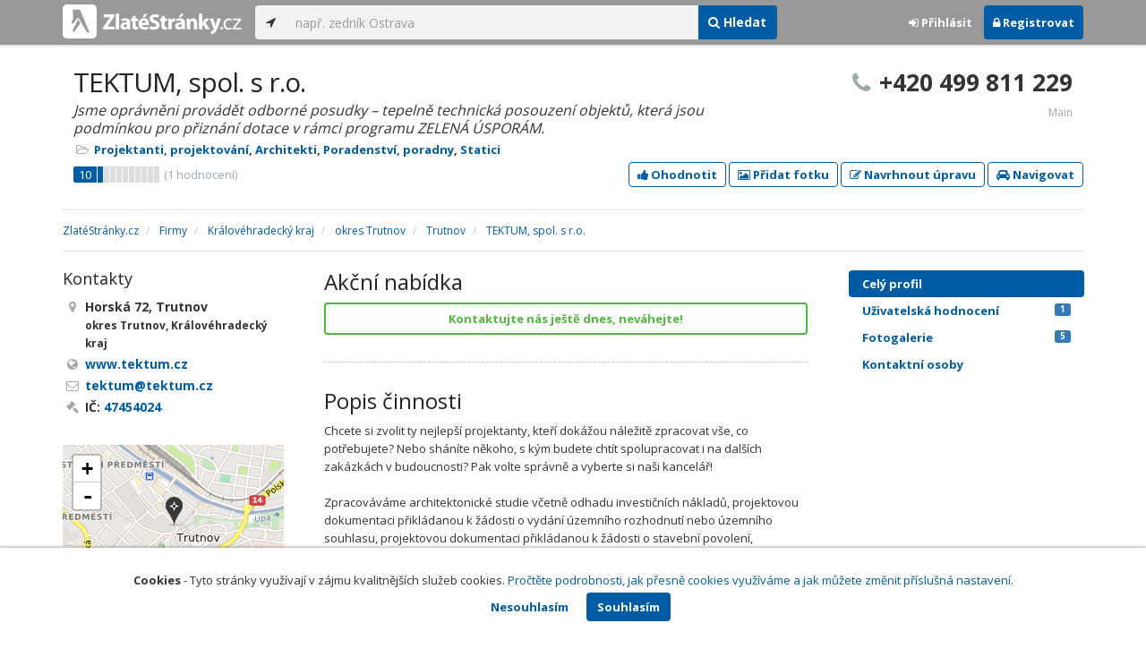

--- FILE ---
content_type: text/html; charset=utf-8
request_url: https://www.zlatestranky.cz/profil/H370396
body_size: 11994
content:
<!DOCTYPE html>
<html>
<head>
    
    <meta charset="utf-8" />
    <meta http-equiv="x-ua-compatible" content="ie=edge">
    <meta name="viewport" content="width=device-width, initial-scale=1, maximum-scale=1, user-scalable=0">
    <title>TEKTUM, spol. s r.o., Trutnov - Zlat&#233;Str&#225;nky.cz</title>
            <link rel="canonical" href="https://www.zlatestranky.cz/profil/H370396" />
    <link rel="apple-touch-icon" sizes="180x180" href="/Content/Img/ZlateStranky/Ico/apple-touch-icon.png">
<link rel="icon" type="image/png" href="/Content/Img/ZlateStranky/Ico/favicon-32x32.png" sizes="32x32">
<link rel="icon" type="image/png" href="/Content/Img/ZlateStranky/Ico/favicon-16x16.png" sizes="16x16">
<link rel="manifest" href="/Content/Img/ZlateStranky/Ico/manifest.json">
<link rel="mask-icon" href="/Content/Img/ZlateStranky/Ico/safari-pinned-tab.svg" color="#000000">
<link rel="shortcut icon" href="/Content/Img/ZlateStranky/Ico/favicon.ico">
<meta name="msapplication-config" content="/Content/Img/ZlateStranky/Ico/browserconfig.xml">
<meta name="theme-color" content="#ffffff">
    <meta name="google-site-verification" content="yfwgqPlI8fB4S4KWaEOPcpgOjOJO2ZIusFMaPTQv2Rc" />
    <meta name="format-detection" content="telephone=no" />
    <link href='https://fonts.googleapis.com/css?family=Open+Sans:400,300,700&subset=latin,latin-ext' rel='stylesheet' type='text/css'>
    <link rel="stylesheet" href="https://maxcdn.bootstrapcdn.com/font-awesome/4.7.0/css/font-awesome.min.css">
    <link href="/Content/css?v=QJRMArdcIFyK8vk7hQPGjoEfnmhUsk3AXhikIFcnplM1" rel="stylesheet"/>

    <link rel="stylesheet" href="/Styles/Decoration">
    <link rel="stylesheet" href="https://cmp.mediatel.cz/Content/UseWidgetCss">
    
                <script>
                    (function (i, s, o, g, r, a, m) {
                        i['GoogleAnalyticsObject'] = r; i[r] = i[r] || function () {
                            (i[r].q = i[r].q || []).push(arguments)
                        }, i[r].l = 1 * new Date(); a = s.createElement(o),
                        m = s.getElementsByTagName(o)[0]; a.async = 1; a.src = g; m.parentNode.insertBefore(a, m)
                    })(window, document, 'script', '//www.google-analytics.com/analytics.js', 'ga');

                    ga('create', 'UA-1540577-1', 'auto');
                    ga('send', 'pageview');
            </script>

</head>
<body id="page-top" class="profile profile-index">
    
    


    
<nav id="navbar-main" class="navbar navbar-default navbar-fixed-top">
    <div class="container">
        <div class="flex-container">
            <div class="flex1">
                    <a class="navbar-brand" href="/" title=""><img src="/Content/Img/ZlateStranky/logo-white.svg" alt="" class="nav-logo" /></a>
            </div>
            <div class="flex2">
                    <form class="navbar-form" action="/Search/All" role="search">
                        <div class="input-group">
                            <div class="input-group-btn">
                                <button class="btn btn-default" id="search-location" type="button"><i class="fa fa-location-arrow"></i></button>
                            </div>
                            <input id="main-search-input" type="text" class="form-control typeahead" data-suggest="profiles" name="q" aria-label="..." placeholder="např. zedník Ostrava" value="">
                            <div class="input-group-btn">
                                    <button class="btn btn-primary" value="Companies" type="submit"><i class="fa fa-search"></i> Hledat</button>
                            </div>
                            <!-- /btn-group -->
                        </div>
                    </form>
            </div>
            <div class="flex3">
                <div class="dropdown ugc-whoami pull-right">
    <div class="l-no">
        <a class="btn ugc-whoami-login"><i class="fa fa-sign-in"></i> Přihlásit</a>
        <a class="btn btn-primary ugc-whoami-register"><i class="fa fa-lock" aria-hidden="true"></i> Registrovat</a>
    </div>
    <div class="btn-group l-yes">
        <a role="button" data-toggle="dropdown" class="btn dropdown-toggle" href="#"><i class="fa fa-user-circle-o" aria-hidden="true"></i> <span class="ugc-whoami-fullname"></span></a>
        <ul class="dropdown-menu dropdown-menu-right" role="menu">
            <li><span class="ugc-lg-header">Přihlášen jako: <strong class="ugc-whoami-fullname"></strong><br /><em class="ugc-whoami-email"></em></span></li>
            <li><a href="https://cmp.mediatel.cz/">Dashboard</a></li>
            <li><a class="ugc-whoami-manageaccountcredentials">Upravit údaje</a></li>
            <li><a class="ugc-whoami-manageaccountpassword">Změnit heslo</a></li>
            <li><a class="btn btn-danger ugc-whoami-logout"><i class="fa fa-sign-out"></i> Odhlásit</a></li>
        </ul>
    </div>
</div>
            </div>
        </div>
    </div>
</nav>

    <div id="ad-branding" itemscope itemtype="https://schema.org/LocalBusiness">
    

    <div class="container profile-image-noimage"></div>

<div class="container detail-container">
    <section class="detail-header">
        <div class="row">
            <div class="col-sm-8 detail-header-details">
                                                <h1 itemprop="name">TEKTUM, spol. s r.o.</h1>
                    <p class="slogan">Jsme opr&#225;vněni prov&#225;dět odborn&#233; posudky – tepelně technick&#225; posouzen&#237; objektů, kter&#225; jsou podm&#237;nkou pro přizn&#225;n&#237; dotace v r&#225;mci programu ZELEN&#193; &#218;SPOR&#193;M.</p>
                <ul class="icon-list">
                        <li>
                            <i class="fa fa-folder-open-o"></i>
                                <a href="/firmy/rubrika/Projektanti%2c%20projektov%C3%A1n%C3%AD">Projektanti, projektov&#225;n&#237;</a><span>, </span>
                                <a href="/firmy/rubrika/Architekti">Architekti</a><span>, </span>
                                <a href="/firmy/rubrika/Poradenstv%C3%AD%2c%20poradny">Poradenstv&#237;, poradny</a><span>, </span>
                                <a href="/firmy/rubrika/Statici">Statici</a><span></span>
                        </li>
                                    </ul>
                    <div class="oblibometr">
        <span itemprop="aggregateRating" itemscope="" itemtype="https://schema.org/AggregateRating" class="rating">
            <meta itemprop="worstRating" content="0">
            <meta itemprop="bestRating" content="100">
            <span itemprop="ratingValue" class="value">10</span> <span class="bar"><span style="width:10%" class="value-bar"></span></span>
                <span class="total">(<span itemprop="reviewCount">1</span> hodnocení)</span>
        </span>
    </div>

            </div>
                <div class="col-sm-4">
                        <p class="big-phone"><i class="fa fa-phone"></i><span itemprop="telephone">+420 499 811 229</span></p>
                                            <p class="big-phone-info">Main</p>
                </div>
        </div>
        <div class="row">
            <div class="col-md-12 action-but">
                
                    <a class="btn btn-primary btn-outline show-modal t-c" data-modaltitle="TEKTUM, spol. s r.o." data-ta="ProfileRatingsClick" href="https://ugc-cmp.mediatel.cz/cs-CZ/ratings/form?objectId=listing-H370396&amp;type=Computed&amp;structure=%7b%7d&amp;returnUrl=https%3a%2f%2fwww.zlatestranky.cz%2fprofil%2fH370396&amp;source=modal" data-ugc-ratings='{&quot;ObjectId&quot;:&quot;listing-H370396&quot;,&quot;Type&quot;:&quot;Computed&quot;,&quot;Structure&quot;:&quot;{}&quot;,&quot;Width&quot;:&quot;400px&quot;,&quot;Height&quot;:&quot;100%&quot;}' title="Ohodnotit TEKTUM, spol. s r.o."><i class="fa fa-thumbs-up" aria-hidden="true"></i>&nbsp;Ohodnotit</a>

                    <a class="btn btn-primary btn-outline show-modal t-c" data-modaltitle="TEKTUM, spol. s r.o." data-ta="ProfilePicturesClick" href="https://ugc-cmp.mediatel.cz/cs-CZ/pictures/form?objectId=listing-H370396&amp;returnUrl=https%3a%2f%2fwww.zlatestranky.cz%2fprofil%2fH370396&amp;lat=50%2c5625305175781&amp;lng=15%2c9106674194336&amp;source=modal" data-ugc-pictures='{&quot;ObjectId&quot;:&quot;listing-H370396&quot;,&quot;lat&quot;:&quot;50,5625305175781&quot;,&quot;lng&quot;:&quot;15,9106674194336&quot;,&quot;ReturnUrl&quot;:&quot;https://www.zlatestranky.cz/profil/H370396&quot;,&quot;Width&quot;:&quot;450px&quot;,&quot;Height&quot;:&quot;100%&quot;}' title="Přidat uživatelskou fotografii pro TEKTUM, spol. s r.o."><i class="fa fa-picture-o"></i>&nbsp;Přidat fotku</a>

                    <a class="btn btn-primary btn-outline" data-modaltitle="Návrh úpravy" data-ta="ProfileSuggestionClick" href="https://content-cmp.mediatel.cz/SuggestionGroup/ListingSuggestion?globalId=10862091601&amp;returnUrl=https%3a%2f%2fwww.zlatestranky.cz%2fprofil%2fH370396" title="Navrhnout úpravu"><i class="fa fa-pencil-square-o" aria-hidden="true"></i>&nbsp;Navrhnout úpravu</a>

                
                
                <a class="btn btn-primary btn-outline" data-ta="MapNavigateClick" href="https://www.google.com/maps/dir/?api=1&amp;destination=50.5625305175781,15.9106674194336" target="_blank" title="Navigovat na toto místo pomocí Google Maps"><i class="fa fa-car" aria-hidden="true"></i> Navigovat</a>
                <div class="btn-group ugc-listing-edit" role="group" data-objectid="58ddec015515ef1d4c974edb" data-class="btn btn-outline btn-danger" style="display:none"></div>
            </div>
        </div>
        <div class="detail-header-fixed invisible">
            <div class="container">
                <h1>TEKTUM, spol. s r.o.</h1>
                    <p class="big-phone"><i class="fa fa-phone"></i>+420 499 811 229</p>
            </div>
        </div>
    </section>
</div>

        <meta itemprop="image" content="http://a.mktgcdn.com/p/W26FX6thQJi55bBCKWvXfbEiYbIlr928O-udlWIqHLQ/908x600.png" />
        <meta itemprop="image" content="http://a.mktgcdn.com/p/t0tGaC3_nMXCKKarNAH_Bj1Kande6BQNZolLBjqFnLQ/1360x911.png" />
        <meta itemprop="image" content="http://a.mktgcdn.com/p/E4R_vaEii9asaiHUT-8aTBKYYoc-lko4JRTrwzF_5ss/989x659.png" />
        <meta itemprop="image" content="http://a.mktgcdn.com/p/3xnKsRN4cQym8yWEILBd773uZ8AGrqqXm-bHK6XNt0w/1191x916.png" />
        <meta itemprop="image" content="http://a.mktgcdn.com/p/E8fNjq67P99a1xeKyGhSccHoJ3QQMC2LEdwJp9YeGa8/991x655.png" />


    <div class="container detail-details">
        <div class="row">
            <div class="col-sm-12">
                    <ol class="breadcrumb" itemscope itemtype="https://schema.org/BreadcrumbList">
        <li itemprop="itemListElement" itemscope itemtype="https://schema.org/ListItem" id="itemListElement-514315b4-eee6-4fb8-9f2c-eced45b511ba">
          <a href="/" itemscope itemtype="https://schema.org/Thing" itemprop="item" id="itemListElement-link-514315b4-eee6-4fb8-9f2c-eced45b511ba">
            <span itemprop="name">Zlat&#233;Str&#225;nky.cz</span>
          </a>
          <meta itemprop="position" content="1" />
        </li>
        <li itemprop="itemListElement" itemscope itemtype="https://schema.org/ListItem" id="itemListElement-979f4465-9f27-4acc-97a2-da15bd1e4414">
          <a href="/firmy" itemscope itemtype="https://schema.org/Thing" itemprop="item" id="itemListElement-link-979f4465-9f27-4acc-97a2-da15bd1e4414">
            <span itemprop="name">Firmy</span>
          </a>
          <meta itemprop="position" content="2" />
        </li>
        <li itemprop="itemListElement" itemscope itemtype="https://schema.org/ListItem" id="itemListElement-b4acd569-f84c-4d92-a827-04504a8325bf">
          <a href="/firmy/kraj/Kr%C3%A1lov%C3%A9hradeck%C3%BD%20kraj" itemscope itemtype="https://schema.org/Thing" itemprop="item" id="itemListElement-link-b4acd569-f84c-4d92-a827-04504a8325bf">
            <span itemprop="name">Kr&#225;lov&#233;hradeck&#253; kraj</span>
          </a>
          <meta itemprop="position" content="3" />
        </li>
        <li itemprop="itemListElement" itemscope itemtype="https://schema.org/ListItem" id="itemListElement-df4e1d6c-cad2-4074-aa31-314fc040240d">
          <a href="/firmy/kraj/Kr%C3%A1lov%C3%A9hradeck%C3%BD%20kraj/okres/Trutnov" itemscope itemtype="https://schema.org/Thing" itemprop="item" id="itemListElement-link-df4e1d6c-cad2-4074-aa31-314fc040240d">
            <span itemprop="name">okres Trutnov</span>
          </a>
          <meta itemprop="position" content="4" />
        </li>
        <li itemprop="itemListElement" itemscope itemtype="https://schema.org/ListItem" id="itemListElement-b796a0c0-9646-44f8-9256-99138daf7a66">
          <a href="/firmy/kraj/Kr%C3%A1lov%C3%A9hradeck%C3%BD%20kraj/okres/Trutnov/obec/Trutnov" itemscope itemtype="https://schema.org/Thing" itemprop="item" id="itemListElement-link-b796a0c0-9646-44f8-9256-99138daf7a66">
            <span itemprop="name">Trutnov</span>
          </a>
          <meta itemprop="position" content="5" />
        </li>
        <li itemprop="itemListElement" itemscope itemtype="https://schema.org/ListItem" id="itemListElement-72631a48-85b0-43d9-b0df-edfa59d49ffe">
          <a href="/profil/H370396" itemscope itemtype="https://schema.org/Thing" itemprop="item" id="itemListElement-link-72631a48-85b0-43d9-b0df-edfa59d49ffe">
            <span itemprop="name">TEKTUM, spol. s r.o.</span>
          </a>
          <meta itemprop="position" content="6" />
        </li>
    </ol>

            </div>
        </div>

<div class="row">
    <div class="col-sm-12">
        <ul class="detail-tabs">
            <li class="active"><a href="/profil/H370396">Celý profil</a></li>
    <li class=""><a href="/profil/H370396/hodnoceni">Uživatelská hodnocení<span class="label label-primary pull-right">1</span></a></li>


    <li class="">
        <a href="/profil/H370396/fotogalerie">Fotogalerie <span class="label label-primary pull-right">5</span></a>
    </li>

        </ul>
    </div>
</div>
            <div class="row detail-inner">
                <div class="col-md-9">
                    <div class="row">

                        <div class="col-sm-8 col-sm-push-4 centerside">
                                <section>
                                    <div class="row">
                                        <div class="col-sm-12">
                                            <h2>Akční nabídka</h2>
                                            <div>
                                                      <a class="btn btn-block btn-success btn-outline t-c" target="_blank" data-ta="SpecialOfferClick" data-ad="" href="https://www.tektum.cz/">Kontaktujte n&#225;s ještě dnes, nev&#225;hejte!</a>

                                            </div>
                                        </div>
                                    </div>
                                </section>

                                <section>
                                    <div class="row">
                                        <div class="col-md-12">
                                            <h2>Popis činnosti</h2>
                                            <p itemprop="description">
                                                Chcete si zvolit ty nejlepší projektanty, kteří dokážou náležitě zpracovat vše, co potřebujete? Nebo sháníte někoho, s kým budete chtít spolupracovat i na dalších zakázkách v budoucnosti? Pak volte správně a vyberte si naši kancelář! <br /><br />Zpracováváme architektonické studie včetně odhadu investičních nákladů, projektovou dokumentaci přikládanou k žádosti o vydání územního rozhodnutí nebo územního souhlasu, projektovou dokumentaci přikládanou k žádosti o stavební povolení, projektovou dokumentaci pro výběr dodavatele a realizaci stavby a dokumentaci skutečného provedení. Ke všem stupňům projektové dokumentace zajišťujeme inženýrskou činnost.
                                            </p>
                                        </div>
                                    </div>
                                </section>

                                <!-- Placeholder AdOcean_Slave_DETAIL_PREFERENTIALLISTING -->
        <!-- Key not found -->


                                <!-- Placeholder AdOcean_Slave_DETAIL_WALLPAPER -->
        <div class="banner" id="adoceancznnhmkxfnlx"></div>


                                <section class="gallery-mini">
                                    <div class="row">
                                        <div class="col-md-12" style="font-size:0">
                                                    <a href="/profil/H370396/fotogalerie/profilova#photo-000000000000000000000000"><img src="https://images.mediatel.cz/imageResizer/resizeImage/?Url=https%3a%2f%2fa.mktgcdn.com%2fp%2fW26FX6thQJi55bBCKWvXfbEiYbIlr928O-udlWIqHLQ%2f908x600.png&amp;C=IG4%2bjRR75CiqkTTFciTXSOUGWQZDHqfGKvGYAR0qNB0%3d&amp;Width=108&amp;Height=108&amp;Crop=True&amp;Watermark=False" title="Zobrazit fotografii" alt="" width="108" height="108" /></a>
                                                    <a href="/profil/H370396/fotogalerie/profilova#photo-000000000000000000000000"><img src="https://images.mediatel.cz/imageResizer/resizeImage/?Url=https%3a%2f%2fa.mktgcdn.com%2fp%2ft0tGaC3_nMXCKKarNAH_Bj1Kande6BQNZolLBjqFnLQ%2f1360x911.png&amp;C=irwQIFa3HJXjJTOsX7biuhF3CUtqb3kOS%2fLhzzS8Ae4%3d&amp;Width=108&amp;Height=108&amp;Crop=True&amp;Watermark=False" title="Zobrazit fotografii" alt="" width="108" height="108" /></a>
                                                    <a href="/profil/H370396/fotogalerie/profilova#photo-000000000000000000000000"><img src="https://images.mediatel.cz/imageResizer/resizeImage/?Url=https%3a%2f%2fa.mktgcdn.com%2fp%2fE4R_vaEii9asaiHUT-8aTBKYYoc-lko4JRTrwzF_5ss%2f989x659.png&amp;C=VuxWwBHzaMRpwyJZAM7%2bVVNnLwsWBNqZcofGrlJQp3I%3d&amp;Width=108&amp;Height=108&amp;Crop=True&amp;Watermark=False" title="Zobrazit fotografii" alt="" width="108" height="108" /></a>
                                                    <a href="/profil/H370396/fotogalerie/profilova#photo-000000000000000000000000"><img src="https://images.mediatel.cz/imageResizer/resizeImage/?Url=https%3a%2f%2fa.mktgcdn.com%2fp%2f3xnKsRN4cQym8yWEILBd773uZ8AGrqqXm-bHK6XNt0w%2f1191x916.png&amp;C=AVRgiTnWDYR%2bol5Jlmz2o0JdeQO9o8V%2btiN0x8VoAvo%3d&amp;Width=108&amp;Height=108&amp;Crop=True&amp;Watermark=False" title="Zobrazit fotografii" alt="" width="108" height="108" /></a>
                                                    <a href="/profil/H370396/fotogalerie/profilova#photo-000000000000000000000000"><img src="https://images.mediatel.cz/imageResizer/resizeImage/?Url=https%3a%2f%2fa.mktgcdn.com%2fp%2fE8fNjq67P99a1xeKyGhSccHoJ3QQMC2LEdwJp9YeGa8%2f991x655.png&amp;C=vpqe%2bWEn5YIoP4YEgf3RYFoH4dSmfNCkTZKnZKb2%2f3M%3d&amp;Width=108&amp;Height=108&amp;Crop=True&amp;Watermark=False" title="Zobrazit fotografii" alt="" width="108" height="108" /></a>
                                                                                    </div>
                                    </div>
                                </section>

                                <section>
                                    <div class="row">
                                        <div class="col-sm-12 tagcloud">
                                                <h2>Produkty</h2>
                                                    <span class="tag">denn&#237; osvětlen&#237;</span>
                                                    <span class="tag">Posudky:</span>
                                                    <span class="tag">pož&#225;rn&#237; bezpečnost</span>
                                                    <span class="tag">stavebn&#237; akustika</span>
                                                    <span class="tag">stavebn&#237; tepeln&#225; technika</span>

                                                <h2>Služby</h2>
                                                    <span class="tag">architekt</span>
                                                    <span class="tag">Architektonick&#233; studie</span>
                                                    <span class="tag">D&#237;lč&#237; profesn&#237; projekty</span>
                                                    <span class="tag">pož&#225;rn&#237; bezpečnost staveb</span>
                                                    <span class="tag">projektant</span>
                                                    <span class="tag">Projekty k &#250;zemn&#237;mu i stavebn&#237;mu ř&#237;zen&#237;</span>
                                                    <span class="tag">Realizačn&#237; dokumentace</span>

                                                <h2>Značky</h2>
                                                    <span class="tag">ZELEN&#193; &#218;SPOR&#193;M</span>




                                        </div>
                                    </div>
                                </section>

                            <section>
                                <h2>Kontakty</h2>
                                    <h3>Telefony</h3>
                                        <table class="table table-list">
                                                <tr>
                                                    <td itemprop="telephone">+420 499 811 229</td>
                                                    <td>Main</td>
                                                </tr>
                                                <tr>
                                                    <td itemprop="telephone">+420 499 814 133</td>
                                                    <td>Alt</td>
                                                </tr>
                                                <tr>
                                                    <td itemprop="telephone">+420 602 447 639</td>
                                                    <td>Mobile</td>
                                                </tr>
                                                <tr>
                                                    <td itemprop="telephone">+420 604 286 579</td>
                                                    <td>Toll Free</td>
                                                </tr>
                                        </table>
                                                                    <h3>Emaily</h3>
                                        <table class="table table-list">
                                                <tr>
                                                    <td><a href="mailto:tektum@tektum.cz" class="t-c" data-ta="EmailClick">tektum@tektum.cz</a></td>
                                                    <td></td>
                                                </tr>
                                        </table>
                                                                    <h3>Odkazy</h3>
                                        <table class="table table-list">
                                                <tr>
                                                    <td><a href="https://www.tektum.cz" class="t-c" data-ta="LinkClick" target="_blank">www.tektum.cz</a></td>
                                                    <td>website</td>
                                                </tr>
                                        </table>
                            </section>





<section class="ratings">
    <div class="row">
        <div class="col-md-12">
            <h2>Hodnocení</h2>

            <div class="row-fluid">
                <div class="span12">
                    <div class="usercomments">
                        <ul>
                                <li itemtype="https://schema.org/Review" itemscope="" itemprop="review">
                                    <meta content="2016-11-15" itemprop="datePublished">
                                    <div class="comment-top">
                                        <div class="oblibometr">
                                            <span class="rating" itemtype="https://schema.org/Rating" itemscope="" itemprop="reviewRating">
                                                <meta content="0" itemprop="worstRating">
                                                <meta content="100" itemprop="bestRating">
                                                <span class="value" itemprop="ratingValue">10 </span><span class="bar"><span class="value-bar" style="width:10%"></span></span>
                                            </span>od <strong itemprop="author">Anonym</strong>, 15.11.2016 18:30
                                        </div>
                                    </div>
                                    <blockquote>
                                        <div itemprop="description">Hezky napsan&#253; web, praxe poněkud jin&#225;...</div>
                                    </blockquote>
                                </li>
                        </ul>
                    </div>
                </div>
            </div>
        </div>
    </div>
</section>
                            <div class="row">
                                <div class="col-sm-12 text-center banner">
                                    <div id="adoceanczppcgcponxx"></div>
                                </div>
                            </div>
                        </div>

                        <div class="col-sm-4 col-sm-pull-8 leftside">
                            <section>
                                <h2>Kontakty</h2>
                                <ul class="icon-list big">
                                        <li>
                                            <i class="fa fa-map-marker"></i>   <address itemprop="address" itemscope itemtype="https://schema.org/PostalAddress">
    <meta itemprop="streetAddress" content="Horsk&#225; 72/72" />
    <meta itemprop="addressLocality" content="Trutnov" />
    <meta itemprop="postalCode" content="541 01" />

      <span itemprop="description">Horsk&#225; 72, Trutnov<br /><small>okres Trutnov, Kr&#225;lov&#233;hradeck&#253; kraj</small></span>
  </address>

                                        </li>
                                                                                <li><i class="fa fa-globe"></i> <a href="https://www.tektum.cz" title="website" class="t-c" data-ta="LinkClick" target="_blank" rel="nofollow" itemprop="url">www.tektum.cz</a></li>
                                                                                <li><i class="fa fa-envelope-o"></i> <a href="mailto:tektum@tektum.cz" class="t-c" data-ta="EmailClick" itemprop="email">tektum@tektum.cz</a></li>
                                                                            <li><i class="fa fa-gavel"></i> IČ: <a href="https://wwwinfo.mfcr.cz/cgi-bin/ares/darv_res.cgi?ico=47454024&amp;jazyk=cz&amp;xml=1" rel="nofollow" title="T E K T U M , spol. s r.o. (ARES)" target="_blank">47454024</a></li>
                                                                    </ul>
                                <div class="map" style="width:100%;height:150px" data-centerpoi="{&quot;lat&quot;:50.562530517578125,&quot;lng&quot;:15.910667419433594,&quot;title&quot;:&quot;TEKTUM, spol. s r.o.&quot;,&quot;url&quot;:&quot;&quot;,&quot;id&quot;:&quot;00000000-0000-0000-0000-000000000000&quot;}" data-showcontrols="false"></div>
                            </section>

                            


                                <section class="tagcloud">
                                    <h2>Klíčová slova</h2>
                                        <a href="/firmy/hledani/architekt%2c%20autorizovan%C3%BD%20architekt%2c" class="tag">architekt, autorizovan&#253; architekt,</a>
                                        <a href="/firmy/hledani/architektonick%C3%A9%20studie" class="tag">architektonick&#233; studie</a>
                                        <a href="/firmy/hledani/architektonick%C3%A9%20studie%20Trutnov" class="tag">architektonick&#233; studie Trutnov</a>
                                        <a href="/firmy/hledani/autorizovan%C3%BD%20architekt" class="tag">autorizovan&#253; architekt</a>
                                        <a href="/firmy/hledani/odhad%20investi%C4%8Dn%C3%ADch%20n%C3%A1klad%C5%AF" class="tag">odhad investičn&#237;ch n&#225;kladů</a>
                                        <a href="/firmy/hledani/posudky" class="tag">posudky</a>
                                        <a href="/firmy/hledani/po%C5%BE%C3%A1rn%C3%AD%20bezpe%C4%8Dnost%20staveb" class="tag">pož&#225;rn&#237; bezpečnost staveb</a>
                                        <a href="/firmy/hledani/po%C5%BE%C3%A1rn%C3%AD%20bezpe%C4%8Dnost%20Trutnov" class="tag">pož&#225;rn&#237; bezpečnost Trutnov</a>
                                        <a href="/firmy/hledani/projek%C4%8Dn%C3%AD%20kancel%C3%A1%C5%99" class="tag">projekčn&#237; kancel&#225;ř</a>
                                        <a href="/firmy/hledani/projek%C4%8Dn%C3%AD%20kancel%C3%A1%C5%99%20Trutnov" class="tag">projekčn&#237; kancel&#225;ř Trutnov</a>
                                        <a href="/firmy/hledani/projektant" class="tag">projektant</a>
                                        <a href="/firmy/hledani/projektanti" class="tag">projektanti</a>
                                        <a href="/firmy/hledani/projektanti%20Trutnov" class="tag">projektanti Trutnov</a>
                                        <a href="/firmy/hledani/projektov%C3%A1%20dokumentace" class="tag">projektov&#225; dokumentace</a>
                                        <a href="/firmy/hledani/projektov%C3%A1n%C3%AD" class="tag">projektov&#225;n&#237;</a>
                                        <a href="/firmy/hledani/projektov%C3%A1n%C3%AD%20Trutnov" class="tag">projektov&#225;n&#237; Trutnov</a>
                                        <a href="/firmy/hledani/projektov%C3%A9%20dokumentace" class="tag">projektov&#233; dokumentace</a>
                                        <a href="/firmy/hledani/projekty%20staveb" class="tag">projekty staveb</a>
                                        <a href="/firmy/hledani/statick%C3%A9%20posudky" class="tag">statick&#233; posudky</a>
                                        <a href="/firmy/hledani/statick%C3%A9%20posudky%20konstrukc%C3%AD" class="tag">statick&#233; posudky konstrukc&#237;</a>
                                        <a href="/firmy/hledani/statick%C3%A9%20posudky%20objekt%C5%AF" class="tag">statick&#233; posudky objektů</a>
                                        <a href="/firmy/hledani/statick%C3%A9%20posudky%20Trutnov" class="tag">statick&#233; posudky Trutnov</a>
                                        <a href="/firmy/hledani/Tektum" class="tag">Tektum</a>
                                        <a href="/firmy/hledani/%C5%BE%C3%A1dosti%20o%20vyd%C3%A1n%C3%AD%20%C3%BAzemn%C3%ADho%20rozhodnut%C3%AD" class="tag">ž&#225;dosti o vyd&#225;n&#237; &#250;zemn&#237;ho rozhodnut&#237;</a>
                                        <a href="/firmy/hledani/zateplen%C3%AD%20Trutnov" class="tag">zateplen&#237; Trutnov</a>
                                        <a href="/firmy/hledani/zelen%C3%A1%20%C3%BAspor%C3%A1m" class="tag">zelen&#225; &#250;spor&#225;m</a>
                                        <a href="/firmy/hledani/zelen%C3%A1%20%C3%BAspor%C3%A1m%20Trutnov" class="tag">zelen&#225; &#250;spor&#225;m Trutnov</a>
                                </section>
                                                            <section class="tagcloud">
                                    <h2>Kategorie</h2>
                                        <a href="/firmy/rubrika/Projektanti%2c%20projektov%C3%A1n%C3%AD" class="tag">Projektanti, projektov&#225;n&#237;</a>
                                        <a href="/firmy/rubrika/Architekti" class="tag">Architekti</a>
                                        <a href="/firmy/rubrika/Poradenstv%C3%AD%2c%20poradny" class="tag">Poradenstv&#237;, poradny</a>
                                        <a href="/firmy/rubrika/Statici" class="tag">Statici</a>
                                </section>
                                                            <section>
                                    <h2>Platební metody</h2>
                                    <ul class="list-inline">
                                            <li>hotově</li>
                                    </ul>
                                </section>
                                                            <section class="social-icons">
                                    <h2>Sociální sítě</h2>
                                                                    </section>
                        </div>
                    </div>
                </div>
                <div id="leftCol" class="col-sm-3">
                    
<div id="sidebar" class="affix-top hidden-sm hidden-xs">
    <ul role="tablist" class="nav">
        <li class="active"><a href="/profil/H370396">Celý profil</a></li>
    <li class=""><a href="/profil/H370396/hodnoceni">Uživatelská hodnocení<span class="label label-primary pull-right">1</span></a></li>


    <li class="">
        <a href="/profil/H370396/fotogalerie">Fotogalerie <span class="label label-primary pull-right">5</span></a>
    </li>

    <li class=" yext-click" data-yext-id="2339705" data-yext-action="bios">
      <a href="/profil/H370396/YextEclWidget/BIOS">Kontaktn&#237; osoby</a>
    </li>
    </ul>

    <!-- Placeholder AdOcean_Slave_DETAIL_SKYSCRAPER -->
        <!-- Key not found -->
</div>
                </div>
            </div>

    </div>
        <section class="container competitors">
        <div class="row">
            <div class="col-sm-12">
                <h2>Nejbližš&#237; podobn&#233; firmy</h2>
                <div class="row list-result-cards">
                        <div class="col-md-3 col-sm-6">
                                <div class="card">
                <div class="image">
            <a href="/profil/T1263304" title="Zobrazit profil" class="t-c" data-ta="CompetitorLinkClick" data-ad="{&quot;id&quot;:&quot;T1263304&quot;,&quot;i&quot;:1,&quot;t&quot;:4}">
                    <img alt="VK PROJEKT spol. s r.o." class="img-responsive" src="/Content/Img/Common/ex-poi.svg" width="298" height="198" />
            </a>
        </div>
        <div class="caption">
            <h3><a href="/profil/T1263304" title="Zobrazit profil" class="t-c" data-ta="CompetitorLinkClick" data-ad="{&quot;id&quot;:&quot;T1263304&quot;,&quot;i&quot;:1,&quot;t&quot;:4}">VK PROJEKT spol. s r.o.</a></h3>
            <ul class="icon-list">
                <li><i class="fa fa-map-marker"></i> Pardubice</li>
                    <li>
                        <i class="fa fa-folder-open-o"></i>
                            <a href="/firmy/rubrika/Projektanti%2c%20projektov%C3%A1n%C3%AD">Projektanti, projektov&#225;n&#237;</a>                    </li>
                            </ul>
                <div class="oblibometr">
        <span class="rating">
            <span class="value">0</span> <span class="bar"><span style="width:0%" class="value-bar"></span></span>
                <span class="total">(<span>0</span> hodnocení)</span>
        </span>
    </div>

        </div>
    </div>

                        </div>
                        <div class="col-md-3 col-sm-6">
                                <div class="card">
                <div class="image">
            <a href="/profil/H745150" title="Zobrazit profil" class="t-c" data-ta="CompetitorLinkClick" data-ad="{&quot;id&quot;:&quot;H745150&quot;,&quot;i&quot;:2,&quot;t&quot;:4}">
                    <img alt="Projekce - Ing. Jindřich J&#237;ra" class="img-responsive" src="https://images.mediatel.cz/imageResizer/resizeImage/?Url=https%3a%2f%2fi.mediatel.cz%2fcmp%2fstatic%2fphotos%2f201703%2f68c30ca65fa446c59fab5b7e2400a180%2f97.jpg&amp;C=prn%2fi0pSkg9ssFUJ2Bl0rRTcFv1aR39LSf1tGhqOr%2bs%3d&amp;Width=300&amp;Height=169&amp;Crop=True&amp;Watermark=False" width="298" height="198" />
            </a>
        </div>
        <div class="caption">
            <h3><a href="/profil/H745150" title="Zobrazit profil" class="t-c" data-ta="CompetitorLinkClick" data-ad="{&quot;id&quot;:&quot;H745150&quot;,&quot;i&quot;:2,&quot;t&quot;:4}">Projekce - Ing. Jindřich J&#237;ra</a></h3>
            <ul class="icon-list">
                <li><i class="fa fa-map-marker"></i> Pelhřimov</li>
                    <li>
                        <i class="fa fa-folder-open-o"></i>
                            <a href="/firmy/rubrika/Projektanti%2c%20projektov%C3%A1n%C3%AD">Projektanti, projektov&#225;n&#237;</a>                    </li>
                            </ul>
                <div class="oblibometr">
        <span class="rating">
            <span class="value">0</span> <span class="bar"><span style="width:0%" class="value-bar"></span></span>
                <span class="total">(<span>0</span> hodnocení)</span>
        </span>
    </div>

        </div>
    </div>

                        </div>
                        <div class="col-md-3 col-sm-6">
                                <div class="card">
                <div class="image">
            <a href="/profil/H467236" title="Zobrazit profil" class="t-c" data-ta="CompetitorLinkClick" data-ad="{&quot;id&quot;:&quot;H467236&quot;,&quot;i&quot;:3,&quot;t&quot;:4}">
                    <img alt="ALEF BRNO, spol. s r.o." class="img-responsive" src="/Content/Img/Common/ex-poi.svg" width="298" height="198" />
            </a>
        </div>
        <div class="caption">
            <h3><a href="/profil/H467236" title="Zobrazit profil" class="t-c" data-ta="CompetitorLinkClick" data-ad="{&quot;id&quot;:&quot;H467236&quot;,&quot;i&quot;:3,&quot;t&quot;:4}">ALEF BRNO, spol. s r.o.</a></h3>
            <ul class="icon-list">
                <li><i class="fa fa-map-marker"></i> Brno</li>
                    <li>
                        <i class="fa fa-folder-open-o"></i>
                            <a href="/firmy/rubrika/Projektanti%2c%20projektov%C3%A1n%C3%AD">Projektanti, projektov&#225;n&#237;</a>                    </li>
                            </ul>
                <div class="oblibometr">
        <span class="rating">
            <span class="value">0</span> <span class="bar"><span style="width:0%" class="value-bar"></span></span>
                <span class="total">(<span>0</span> hodnocení)</span>
        </span>
    </div>

        </div>
    </div>

                        </div>
                        <div class="col-md-3 col-sm-6">
                                <div class="card">
                <div class="image">
            <a href="/profil/H220892" title="Zobrazit profil" class="t-c" data-ta="CompetitorLinkClick" data-ad="{&quot;id&quot;:&quot;H220892&quot;,&quot;i&quot;:4,&quot;t&quot;:4}">
                    <img alt="Projektov&#233; středisko - Ing. Hynkov&#225;, D. Vacov&#225;" class="img-responsive" src="https://images.mediatel.cz/imageResizer/resizeImage/?Url=https%3a%2f%2fi.mediatel.cz%2fcmp%2fstatic%2fphotos%2f201904%2f71bae4c31cc546639f0e4e36adb097b8%2f5.png&amp;C=X7HRgRx2wWwXq%2fpn%2fpxlu9tWdf2FEA31uRCF0g6nlqs%3d&amp;Width=300&amp;Height=169&amp;Crop=True&amp;Watermark=False" width="298" height="198" />
            </a>
        </div>
        <div class="caption">
            <h3><a href="/profil/H220892" title="Zobrazit profil" class="t-c" data-ta="CompetitorLinkClick" data-ad="{&quot;id&quot;:&quot;H220892&quot;,&quot;i&quot;:4,&quot;t&quot;:4}">Projektov&#233; středisko - Ing. Hynkov&#225;, D. Vacov&#225;</a></h3>
            <ul class="icon-list">
                <li><i class="fa fa-map-marker"></i> Prostějov</li>
                    <li>
                        <i class="fa fa-folder-open-o"></i>
                            <a href="/firmy/rubrika/Projektanti%2c%20projektov%C3%A1n%C3%AD">Projektanti, projektov&#225;n&#237;</a>                    </li>
                            </ul>
                <div class="oblibometr">
        <span class="rating">
            <span class="value">0</span> <span class="bar"><span style="width:0%" class="value-bar"></span></span>
                <span class="total">(<span>0</span> hodnocení)</span>
        </span>
    </div>

        </div>
    </div>

                        </div>
                </div>
            </div>
        </div>
    </section>

</div>

    <!-- Placeholder AdOcean_Slave_DETAIL_BRANDING -->
        <div class="banner" id="adoceancztoiinjfkbp"></div>





    <section id="global-addcompany">
    <div class="container">
        <div class="row">
            <div class="span12 ugc-whoami" style="text-align:center">
                <p>Chcete přidat firmu do katalogu? <span class="number"><b class="black">Volejte 841&nbsp;12&nbsp;12&nbsp;12</b></span> nebo&nbsp;stiskněte tlačítko <a class="btn btn-success" href="https://content-cmp.mediatel.cz/Listing/New?returnUrl=https%3a%2f%2fwww.zlatestranky.cz%2fprofil%2fH370396" title="Přidat firmu do Zlat&#253;ch str&#225;nek zcela zdarma"><span class="l-yes">Přidat firmu</span><span class="l-no">Přihl&#225;sit se a přidat firmu</span></a></p>
            </div>
        </div>
    </div>
</section>

<footer class="container-fluid">
    <div class="row">
        <div class="container">
            <div class="row">
                <div class="col-sm-3 col-xs-6">
                    <ul class="ugc-footer">
                        <li>
                            <h5>Mediatel</h5>
                        </li>
                        <li><a href="https://www.mediatel.cz/produkty/kontakt/">Kontakt</a></li>
                        <li><a href="https://www.mediatel.cz/reference/">Reference</a></li>
                        <li><a href="https://www.mediatel.cz/o-nas/obchodni-podminky/">Obchodní podmínky</a></li>
                    </ul>
                </div>
                <div class="col-sm-3 col-xs-6">
                    <ul class="ugc-footer">
                        <li>
                            <h5>Produkty</h5>
                        </li>
                        <li><a href="https://www.mediatel.cz/produkty/internetove-stranky/">Internet123.cz</a></li>
                        <li><a href="https://www.mediatel.cz/produkty/online-katalogy-2/">Online katalogy</a></li>
                        <li><a href="https://www.mediatel.cz/produkty/ppc-kampane/">PPC kampaně</a></li>
                        <li><a href="https://www.mediatel.cz/produkty/socialni-site/">Sociální sítě</a></li>
                    </ul>
                </div>
                <div class="col-sm-3 col-xs-6">
                    <ul class="ugc-footer">
                        <li>
                            <h5>Služby</h5>
                        </li>
                        <li><a href="https://www.mediatel.cz/sluzby/mobilni-aplikace-ke-stazeni/">Mobilní aplikace ke stažení</a></li>
                        <li><a href="https://www.mediatel.cz/produkty/online-katalogy/">Online katalogy</a></li>
                        <li><a href="https://www.mediatel.cz/sluzby/digital-presence-management/">Digital Presence Management</a></li>
                        <li><a href="https://www.mediatel.cz/sluzby/vice-zakazniku/">Více zákazníků</a></li>
                    </ul>
                </div>
                <div class="col-sm-3 col-xs-6">
                    <ul class="ugc-footer">
                        <li>
                            <h5>Sledujte nás</h5>
                        </li>
                        <li><a target="_blank" href="https://www.facebook.com/mediatel.cz"><i class="fa fa-facebook-square"></i>Facebook</a></li>
                        <li><a target="_blank" href="https://twitter.com/MEDIATEL_CZ"><i class="fa fa-twitter"></i>Twitter</a></li>
                        <li><a target="_blank" href="https://www.linkedin.com/company/mediatel-spol.-s-r.o."><i class="fa fa-linkedin-square"></i>LinkedIn</a></li>
                    </ul>
                </div>
            </div>
            <div class="row">
                <div class="col-md-12 text-center">
                    <p>
                        <strong>&copy; 2025 MEDIATEL&nbsp;CZ, s.r.o.,</strong> Za Potokem&nbsp;46/4, 106&nbsp;00 Praha&nbsp;10, tel.: +420&nbsp;841&nbsp;12&nbsp;12&nbsp;12,
                        verze 1.27.8.142, <a href="/Cookies">Cookies</a>
                    </p>
                </div>
            </div>
        </div>
    </div>
</footer>
    <div class="cookie-info">
        <div class="container">
          <div class="row text-center">
            <p>
              <strong>Cookies</strong> -
              Tyto stránky využívají v zájmu kvalitnějších služeb cookies. <a class="show-modal-cmp" data-widget-title="Cookies na Zlat&#233;Str&#225;nky.cz" data-widget-src="https://cmp.mediatel.cz/Widget/Article?slug=pouzivani-cookies-na-zlatestranky-cz" href="/Cookies" title="Cookies na Zlat&#233;Str&#225;nky.cz">Pročtěte podrobnosti, jak přesně cookies využíváme a jak můžete změnit příslušná nastavení.</a>
            </p>
            <p>
              <a class="btn btn-acceptcookies-no" href="/Cookies/Disagree?returnUrl=https%3A%2F%2Fwww.zlatestranky.cz%2Fprofil%2FH370396">Nesouhlasím</a> <a class="btn btn-primary btn-acceptcookies-yes" href="/Cookies/Agree?returnUrl=https%3A%2F%2Fwww.zlatestranky.cz%2Fprofil%2FH370396">Souhlasím</a>
            </p>
          </div>
        </div>
    </div>


<script src="/Scripts/js?v=dadcRriRvySnSjf3suP_XTLsJRX9kFB0N3yC8U8yj2I1"></script>

    <script src="https://cmp.mediatel.cz/Script/UgcHelpers"></script>
    <script src="https://cmp.mediatel.cz/UseWidgetScript"></script>

    
        <script>
            var Stats = Stats || {};
            Stats.Category = "Detail";
            Stats.EventData = {"id":"H370396","nc":"T1263304|H745150|H467236|H220892"};
            $(document).ready(function () {
                Stats.TrackEvent(Stats.Category, 'Load', JSON.stringify(Stats.EventData));
            });
    </script>


            <script type="text/javascript" src="//cz.adocean.pl/files/js/ado.js"></script>
            <script type="text/javascript">
                /* (c)AdOcean 2003-2016 */
                if (typeof ado !== "object") { ado = {}; ado.config = ado.preview = ado.placement = ado.master = ado.slave = function () { }; }
                ado.config({ mode: "new", xml: false, characterEncoding: true });
                ado.preview({ enabled: false, emiter: "cz.adocean.pl", id: "qyqsIrcWTUOUVS3gvrLS7VfVQXyYVocouDa6TTtO.Yb.t7" });
                /* AdOcean_Master_DETAIL */

var adOceanKeys = ["h370396","trutnov","okres-trutnov","kraj-kralovehradecky-kraj","projektanti-projektovani","architekti","poradenstvi-poradny","statici","projektanti-projektovani-trutnov","projektanti-projektovani-okres-trutnov","projektanti-projektovani-kraj-kralovehradecky-kraj","architekti-trutnov","architekti-okres-trutnov","architekti-kraj-kralovehradecky-kraj","poradenstvi-poradny-trutnov","poradenstvi-poradny-okres-trutnov","poradenstvi-poradny-kraj-kralovehradecky-kraj","statici-trutnov","statici-okres-trutnov","statici-kraj-kralovehradecky-kraj"];
 ado.master({ id: 'hqyr5MN7qOJVOmhsogmHZ74LsXxBbuduMyeqQAFqilr.g7', server: 'cz.adocean.pl', keys: adOceanKeys ,vars: {nc: '1'} });            </script>
    <!-- Script AdOcean_Slave_DETAIL_BRANDING -->
        <script>
                    if (typeof ado.slave != "undefined") {
                        ado.slave('adoceancztoiinjfkbp', { myMaster: 'hqyr5MN7qOJVOmhsogmHZ74LsXxBbuduMyeqQAFqilr.g7' });
                    }
        </script>
    <!-- Script AdOcean_Slave_DETAIL_WALLPAPER -->
        <script>
                    if (typeof ado.slave != "undefined") {
                        ado.slave('adoceancznnhmkxfnlx', { myMaster: 'hqyr5MN7qOJVOmhsogmHZ74LsXxBbuduMyeqQAFqilr.g7' });
                    }
        </script>
    <!-- Script AdOcean_Slave_DETAIL_SKYSCRAPER -->
        <!-- Key not found -->

            <script>
            var YextPublisher = YextPublisher || {};
            YextPublisher.TrackingPixelUri = "http://pixel.yext-pub.com/plpixel?source=detailspage&action=impression&ids=2339705&pid=8zBgPKMtBY";
            YextPublisher.Track = function (trackingPixelUri) {
                var img = document.createElement('img');
                img.setAttribute('src', YextPublisher.TrackingPixelUri);
                img.setAttribute('width', '1');
                img.setAttribute('height', '1');
                document.getElementsByTagName('body')[0].appendChild(img);
            };
            (function () {
                YextPublisher.Track(YextPublisher.TrackingPixelUri);
            })();
        </script>
        <script>
        YextPublisher.ClickTrackingUriPattern = "http://pixel.yext-pub.com/plpixel?source=detailspage&amp;action={action}&amp;ids={ids}&amp;pid=8zBgPKMtBY";
        $(document).ready(function () {
            $(".yext-click").click(function () {
                var action = $(this).data("yext-action") || "unknown";
                var ids = $(this).data("yext-id") || "unknown";
                var pixelUri = YextPublisher.ClickTrackingUriPattern.replace("{action}", action).replace("{ids}", ids);
                YextPublisher.Track(pixelUri);
            });
        });
        </script>




</body>
</html>

--- FILE ---
content_type: text/css; charset=utf-8
request_url: https://cmp.mediatel.cz/Content/UseWidgetCss
body_size: 483
content:
.mediatel-widget .loader-box{position:absolute;left:0;top:0;right:0;bottom:0;width:100%;padding:0;height:100%;background:rgba(255,255,255,.9);z-index:100}.mediatel-widget .loader-box.gray-loader{background:rgba(243,243,244,.95)}.mediatel-widget .loader-box.gray-loader .loader-inbox{display:flex;flex-direction:column;justify-content:center;height:300px}.mediatel-widget .loader-box .loader-inbox{display:flex;flex-direction:column;justify-content:center;height:100%}.mediatel-widget .loader-box .loader-inbox .loader-container .loading-info{display:block;text-align:center;padding:10px 0 0 0;color:#666}.mediatel-widget .loader-box .loader-inbox .loader-container .loader{position:relative;width:40px;height:50px;margin:auto}.mediatel-widget .loader-box .loader-inbox .loader-container .loader .circle{position:absolute;width:38px;height:38px;opacity:0;transform:rotate(225deg);animation-iteration-count:infinite;animation-name:orbit;animation-duration:5.5s}.mediatel-widget .loader-box .loader-inbox .loader-container .loader .circle:after{content:'';position:absolute;width:5px;height:5px;border-radius:5px;background:#1ab394}.mediatel-widget .loader-box .loader-inbox .loader-container .loader .circle:nth-child(2){animation-delay:240ms}.mediatel-widget .loader-box .loader-inbox .loader-container .loader .circle:nth-child(3){animation-delay:480ms}.mediatel-widget .loader-box .loader-inbox .loader-container .loader .circle:nth-child(4){animation-delay:720ms}.mediatel-widget .loader-box .loader-inbox .loader-container .loader .circle:nth-child(5){animation-delay:960ms}@keyframes orbit{0%{transform:rotate(225deg);opacity:1;animation-timing-function:ease-out}7%{transform:rotate(345deg);animation-timing-function:linear}30%{transform:rotate(455deg);animation-timing-function:ease-in-out}39%{transform:rotate(690deg);animation-timing-function:linear}70%{transform:rotate(815deg);opacity:1;animation-timing-function:ease-out}75%{transform:rotate(945deg);animation-timing-function:ease-out}76%{transform:rotate(945deg);opacity:0}100%{transform:rotate(945deg);opacity:0}}

--- FILE ---
content_type: text/plain
request_url: https://www.google-analytics.com/j/collect?v=1&_v=j102&a=1426268132&t=pageview&_s=1&dl=https%3A%2F%2Fwww.zlatestranky.cz%2Fprofil%2FH370396&ul=en-us%40posix&dt=TEKTUM%2C%20spol.%20s%20r.o.%2C%20Trutnov%20-%20Zlat%C3%A9Str%C3%A1nky.cz&sr=1280x720&vp=1280x720&_u=IEBAAEABAAAAACAAI~&jid=1346713279&gjid=1599976371&cid=1968493954.1762552544&tid=UA-1540577-1&_gid=1390400791.1762552544&_r=1&_slc=1&z=381685558
body_size: -451
content:
2,cG-H5J709EGNE

--- FILE ---
content_type: application/javascript; charset=utf-8
request_url: https://sso.mediatel.cz/Account/WhoAmI?callback=jQuery31105857560494938236_1762552543686
body_size: 119
content:
jQuery31105857560494938236_1762552543686({"IsLogged":false,"FullName":null,"Email":null,"LogoutUrl":null,"LoginUrl":"https://sso.mediatel.cz/cs-CZ/Account/Login","RegisterAccountUrl":"https://sso.mediatel.cz/cs-CZ/Account/Register","ManageAccountPasswordUrl":null,"ManageAccountCredentialsUrl":null,"DateTime":"2025-11-07T22:55:45.578332+01:00","Culture":"cs-CZ","TermsAndConditionsAcceptedOn":null});